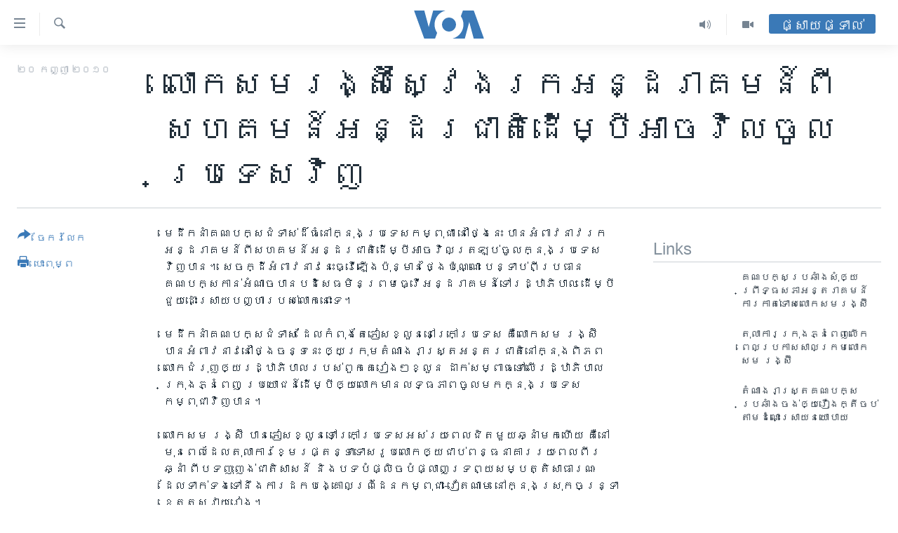

--- FILE ---
content_type: text/html; charset=utf-8
request_url: https://khmer.voanews.com/a/sam-rainsy-calls-for-international-pressure-to-end-exile-103298629/1142359.html
body_size: 11698
content:

<!DOCTYPE html>
<html lang="km" dir="ltr" class="no-js">
<head>
<link href="/Content/responsive/VOA/km-KH/VOA-km-KH.css?&amp;av=0.0.0.0&amp;cb=306" rel="stylesheet"/>
<script src="https://tags.voanews.com/voa-pangea/prod/utag.sync.js"></script> <script type='text/javascript' src='https://www.youtube.com/iframe_api' async></script>
<script type="text/javascript">
//a general 'js' detection, must be on top level in <head>, due to CSS performance
document.documentElement.className = "js";
var cacheBuster = "306";
var appBaseUrl = "/";
var imgEnhancerBreakpoints = [0, 144, 256, 408, 650, 1023, 1597];
var isLoggingEnabled = false;
var isPreviewPage = false;
var isLivePreviewPage = false;
if (!isPreviewPage) {
window.RFE = window.RFE || {};
window.RFE.cacheEnabledByParam = window.location.href.indexOf('nocache=1') === -1;
const url = new URL(window.location.href);
const params = new URLSearchParams(url.search);
// Remove the 'nocache' parameter
params.delete('nocache');
// Update the URL without the 'nocache' parameter
url.search = params.toString();
window.history.replaceState(null, '', url.toString());
} else {
window.addEventListener('load', function() {
const links = window.document.links;
for (let i = 0; i < links.length; i++) {
links[i].href = '#';
links[i].target = '_self';
}
})
}
var pwaEnabled = false;
var swCacheDisabled;
</script>
<meta charset="utf-8" />
<title>លោក​សម​រង្ស៊ី​ស្វែង​​រក​អន្ដរាគមន៍​ពី​សហគម​ន៍​អន្ដរជាតិ​ដើម្បី​អាច​វិល​​ចូល​​ប្រទេស​វិញ</title>
<meta name="description" content="ការ​អំពាវនាវ​នេះ​ធ្វើ​ឡើង​ក្រោយ​ពី​គណបក្ស​កាន់​អំណាច​បាន​បដិសេធ​មិន​ធ្វើ​អន្តរាគមន៍​ក្នុង​រឿង​នេះ។" />
<meta name="keywords" content="កម្ពុជា, នយោបាយ, ភ្នំពេញ" />
<meta name="viewport" content="width=device-width, initial-scale=1.0" />
<meta http-equiv="X-UA-Compatible" content="IE=edge" />
<meta name="robots" content="max-image-preview:large"><meta property="fb:pages" content="154829473799" />
<meta name="msvalidate.01" content="3286EE554B6F672A6F2E608C02343C0E" />
<meta name="google-site-verification" content="9N67UibWUmTgBbmaYWYsq5uN7iR6xbECfPAJOqOdq1I" />
<link href="https://khmer.voanews.com/a/sam-rainsy-calls-for-international-pressure-to-end-exile-103298629/1142359.html" rel="canonical" />
<meta name="apple-mobile-web-app-title" content="វីអូអេ" />
<meta name="apple-mobile-web-app-status-bar-style" content="black" />
<meta name="apple-itunes-app" content="app-id=632618796, app-argument=//1142359.ltr" />
<meta content="លោក​សម​រង្ស៊ី​ស្វែង​​រក​អន្ដរាគមន៍​ពី​សហគម​ន៍​អន្ដរជាតិ​ដើម្បី​អាច​វិល​​ចូល​​ប្រទេស​វិញ" property="og:title" />
<meta content="ការ​អំពាវនាវ​នេះ​ធ្វើ​ឡើង​ក្រោយ​ពី​គណបក្ស​កាន់​អំណាច​បាន​បដិសេធ​មិន​ធ្វើ​អន្តរាគមន៍​ក្នុង​រឿង​នេះ។" property="og:description" />
<meta content="article" property="og:type" />
<meta content="https://khmer.voanews.com/a/sam-rainsy-calls-for-international-pressure-to-end-exile-103298629/1142359.html" property="og:url" />
<meta content="វីអូអេ" property="og:site_name" />
<meta content="https://www.facebook.com/VOAKhmer" property="article:publisher" />
<meta content="https://khmer.voanews.com/Content/responsive/VOA/img/top_logo_news.png" property="og:image" />
<meta content="640" property="og:image:width" />
<meta content="640" property="og:image:height" />
<meta content="site logo" property="og:image:alt" />
<meta content="184356595034015" property="fb:app_id" />
<meta content="summary_large_image" name="twitter:card" />
<meta content="@voakhmer" name="twitter:site" />
<meta content="https://khmer.voanews.com/Content/responsive/VOA/img/top_logo_news.png" name="twitter:image" />
<meta content="លោក​សម​រង្ស៊ី​ស្វែង​​រក​អន្ដរាគមន៍​ពី​សហគម​ន៍​អន្ដរជាតិ​ដើម្បី​អាច​វិល​​ចូល​​ប្រទេស​វិញ" name="twitter:title" />
<meta content="ការ​អំពាវនាវ​នេះ​ធ្វើ​ឡើង​ក្រោយ​ពី​គណបក្ស​កាន់​អំណាច​បាន​បដិសេធ​មិន​ធ្វើ​អន្តរាគមន៍​ក្នុង​រឿង​នេះ។" name="twitter:description" />
<link rel="amphtml" href="https://khmer.voanews.com/amp/sam-rainsy-calls-for-international-pressure-to-end-exile-103298629/1142359.html" />
<script type="application/ld+json">{"articleSection":"","isAccessibleForFree":true,"headline":"លោក​សម​រង្ស៊ី​ស្វែង​​រក​អន្ដរាគមន៍​ពី​សហគម​ន៍​អន្ដរជាតិ​ដើម្បី​អាច​វិល​​ចូល​​ប្រទេស​វិញ","inLanguage":"km-KH","keywords":"កម្ពុជា, នយោបាយ, ភ្នំពេញ","author":{"@type":"Person","name":"វីអូអេ"},"datePublished":"2010-09-20 00:00:00Z","dateModified":"2010-09-20 00:00:00Z","publisher":{"logo":{"width":512,"height":220,"@type":"ImageObject","url":"https://khmer.voanews.com/Content/responsive/VOA/km-KH/img/logo.png"},"@type":"NewsMediaOrganization","url":"https://khmer.voanews.com","sameAs":["https://www.facebook.com/VOAKhmer","https://twitter.com/voakhmer","https://www.youtube.com/VOAKhmer","https://www.instagram.com/voakhmer/","https://t.me/voakhmer"],"name":"វីអូអេ - VOA Khmer","alternateName":""},"@context":"https://schema.org","@type":"NewsArticle","mainEntityOfPage":"https://khmer.voanews.com/a/sam-rainsy-calls-for-international-pressure-to-end-exile-103298629/1142359.html","url":"https://khmer.voanews.com/a/sam-rainsy-calls-for-international-pressure-to-end-exile-103298629/1142359.html","description":"ការ​អំពាវនាវ​នេះ​ធ្វើ​ឡើង​ក្រោយ​ពី​គណបក្ស​កាន់​អំណាច​បាន​បដិសេធ​មិន​ធ្វើ​អន្តរាគមន៍​ក្នុង​រឿង​នេះ។","image":{"width":1080,"height":608,"@type":"ImageObject","url":"https://gdb.voanews.com/38CEF907-F6F1-40A7-AC67-CDE6A3271344_w1080_h608.png"},"name":"លោក​សម​រង្ស៊ី​ស្វែង​​រក​អន្ដរាគមន៍​ពី​សហគម​ន៍​អន្ដរជាតិ​ដើម្បី​អាច​វិល​​ចូល​​ប្រទេស​វិញ"}</script>
<script src="/Scripts/responsive/infographics.b?v=dVbZ-Cza7s4UoO3BqYSZdbxQZVF4BOLP5EfYDs4kqEo1&amp;av=0.0.0.0&amp;cb=306"></script>
<script src="/Scripts/responsive/loader.b?v=Q26XNwrL6vJYKjqFQRDnx01Lk2pi1mRsuLEaVKMsvpA1&amp;av=0.0.0.0&amp;cb=306"></script>
<link rel="icon" type="image/svg+xml" href="/Content/responsive/VOA/img/webApp/favicon.svg" />
<link rel="alternate icon" href="/Content/responsive/VOA/img/webApp/favicon.ico" />
<link rel="apple-touch-icon" sizes="152x152" href="/Content/responsive/VOA/img/webApp/ico-152x152.png" />
<link rel="apple-touch-icon" sizes="144x144" href="/Content/responsive/VOA/img/webApp/ico-144x144.png" />
<link rel="apple-touch-icon" sizes="114x114" href="/Content/responsive/VOA/img/webApp/ico-114x114.png" />
<link rel="apple-touch-icon" sizes="72x72" href="/Content/responsive/VOA/img/webApp/ico-72x72.png" />
<link rel="apple-touch-icon-precomposed" href="/Content/responsive/VOA/img/webApp/ico-57x57.png" />
<link rel="icon" sizes="192x192" href="/Content/responsive/VOA/img/webApp/ico-192x192.png" />
<link rel="icon" sizes="128x128" href="/Content/responsive/VOA/img/webApp/ico-128x128.png" />
<meta name="msapplication-TileColor" content="#ffffff" />
<meta name="msapplication-TileImage" content="/Content/responsive/VOA/img/webApp/ico-144x144.png" />
<link rel="alternate" type="application/rss+xml" title="VOA - Top Stories [RSS]" href="/api/" />
<link rel="sitemap" type="application/rss+xml" href="/sitemap.xml" />
</head>
<body class=" nav-no-loaded cc_theme pg-article print-lay-article js-category-to-nav nojs-images ">
<script type="text/javascript" >
var analyticsData = {url:"https://khmer.voanews.com/a/sam-rainsy-calls-for-international-pressure-to-end-exile-103298629/1142359.html",property_id:"467",article_uid:"1142359",page_title:"លោក​សម​រង្ស៊ី​ស្វែង​​រក​អន្ដរាគមន៍​ពី​សហគម​ន៍​អន្ដរជាតិ​ដើម្បី​អាច​វិល​​ចូល​​ប្រទេស​វិញ",page_type:"article",content_type:"article",subcontent_type:"article",last_modified:"2010-09-20 00:00:00Z",pub_datetime:"2010-09-20 00:00:00Z",pub_year:"2010",pub_month:"09",pub_day:"20",pub_hour:"00",pub_weekday:"Monday",section:"article",english_section:"",byline:"",categories:"cambodia,politics",tags:"ភ្នំពេញ",domain:"khmer.voanews.com",language:"Khmer",language_service:"VOA Khmer",platform:"web",copied:"no",copied_article:"",copied_title:"",runs_js:"Yes",cms_release:"8.44.0.0.306",enviro_type:"prod",slug:"sam-rainsy-calls-for-international-pressure-to-end-exile-103298629",entity:"VOA",short_language_service:"KHM",platform_short:"W",page_name:"លោក​សម​រង្ស៊ី​ស្វែង​​រក​អន្ដរាគមន៍​ពី​សហគម​ន៍​អន្ដរជាតិ​ដើម្បី​អាច​វិល​​ចូល​​ប្រទេស​វិញ"};
</script>
<noscript><iframe src="https://www.googletagmanager.com/ns.html?id=GTM-N8MP7P" height="0" width="0" style="display:none;visibility:hidden"></iframe></noscript><script type="text/javascript" data-cookiecategory="analytics">
var gtmEventObject = Object.assign({}, analyticsData, {event: 'page_meta_ready'});window.dataLayer = window.dataLayer || [];window.dataLayer.push(gtmEventObject);
if (top.location === self.location) { //if not inside of an IFrame
var renderGtm = "true";
if (renderGtm === "true") {
(function(w,d,s,l,i){w[l]=w[l]||[];w[l].push({'gtm.start':new Date().getTime(),event:'gtm.js'});var f=d.getElementsByTagName(s)[0],j=d.createElement(s),dl=l!='dataLayer'?'&l='+l:'';j.async=true;j.src='//www.googletagmanager.com/gtm.js?id='+i+dl;f.parentNode.insertBefore(j,f);})(window,document,'script','dataLayer','GTM-N8MP7P');
}
}
</script>
<!--Analytics tag js version start-->
<script type="text/javascript" data-cookiecategory="analytics">
var utag_data = Object.assign({}, analyticsData, {});
if(typeof(TealiumTagFrom)==='function' && typeof(TealiumTagSearchKeyword)==='function') {
var utag_from=TealiumTagFrom();var utag_searchKeyword=TealiumTagSearchKeyword();
if(utag_searchKeyword!=null && utag_searchKeyword!=='' && utag_data["search_keyword"]==null) utag_data["search_keyword"]=utag_searchKeyword;if(utag_from!=null && utag_from!=='') utag_data["from"]=TealiumTagFrom();}
if(window.top!== window.self&&utag_data.page_type==="snippet"){utag_data.page_type = 'iframe';}
try{if(window.top!==window.self&&window.self.location.hostname===window.top.location.hostname){utag_data.platform = 'self-embed';utag_data.platform_short = 'se';}}catch(e){if(window.top!==window.self&&window.self.location.search.includes("platformType=self-embed")){utag_data.platform = 'cross-promo';utag_data.platform_short = 'cp';}}
(function(a,b,c,d){ a="https://tags.voanews.com/voa-pangea/prod/utag.js"; b=document;c="script";d=b.createElement(c);d.src=a;d.type="text/java"+c;d.async=true; a=b.getElementsByTagName(c)[0];a.parentNode.insertBefore(d,a); })();
</script>
<!--Analytics tag js version end-->
<!-- Analytics tag management NoScript -->
<noscript>
<img style="position: absolute; border: none;" src="https://ssc.voanews.com/b/ss/bbgprod,bbgentityvoa/1/G.4--NS/49515697?pageName=voa%3akhm%3aw%3aarticle%3a%e1%9e%9b%e1%9f%84%e1%9e%80%e2%80%8b%e1%9e%9f%e1%9e%98%e2%80%8b%e1%9e%9a%e1%9e%84%e1%9f%92%e1%9e%9f%e1%9f%8a%e1%9e%b8%e2%80%8b%e1%9e%9f%e1%9f%92%e1%9e%9c%e1%9f%82%e1%9e%84%e2%80%8b%e2%80%8b%e1%9e%9a%e1%9e%80%e2%80%8b%e1%9e%a2%e1%9e%93%e1%9f%92%e1%9e%8a%e1%9e%9a%e1%9e%b6%e1%9e%82%e1%9e%98%e1%9e%93%e1%9f%8d%e2%80%8b%e1%9e%96%e1%9e%b8%e2%80%8b%e1%9e%9f%e1%9e%a0%e1%9e%82%e1%9e%98%e2%80%8b%e1%9e%93%e1%9f%8d%e2%80%8b%e1%9e%a2%e1%9e%93%e1%9f%92%e1%9e%8a%e1%9e%9a%e1%9e%87%e1%9e%b6%e1%9e%8f%e1%9e%b7%e2%80%8b%e1%9e%8a%e1%9e%be%e1%9e%98%e1%9f%92%e1%9e%94%e1%9e%b8%e2%80%8b%e1%9e%a2%e1%9e%b6%e1%9e%85%e2%80%8b%e1%9e%9c%e1%9e%b7%e1%9e%9b%e2%80%8b%e2%80%8b%e1%9e%85%e1%9e%bc%e1%9e%9b%e2%80%8b%e2%80%8b%e1%9e%94%e1%9f%92%e1%9e%9a%e1%9e%91%e1%9f%81%e1%9e%9f%e2%80%8b%e1%9e%9c%e1%9e%b7%e1%9e%89&amp;c6=%e1%9e%9b%e1%9f%84%e1%9e%80%e2%80%8b%e1%9e%9f%e1%9e%98%e2%80%8b%e1%9e%9a%e1%9e%84%e1%9f%92%e1%9e%9f%e1%9f%8a%e1%9e%b8%e2%80%8b%e1%9e%9f%e1%9f%92%e1%9e%9c%e1%9f%82%e1%9e%84%e2%80%8b%e2%80%8b%e1%9e%9a%e1%9e%80%e2%80%8b%e1%9e%a2%e1%9e%93%e1%9f%92%e1%9e%8a%e1%9e%9a%e1%9e%b6%e1%9e%82%e1%9e%98%e1%9e%93%e1%9f%8d%e2%80%8b%e1%9e%96%e1%9e%b8%e2%80%8b%e1%9e%9f%e1%9e%a0%e1%9e%82%e1%9e%98%e2%80%8b%e1%9e%93%e1%9f%8d%e2%80%8b%e1%9e%a2%e1%9e%93%e1%9f%92%e1%9e%8a%e1%9e%9a%e1%9e%87%e1%9e%b6%e1%9e%8f%e1%9e%b7%e2%80%8b%e1%9e%8a%e1%9e%be%e1%9e%98%e1%9f%92%e1%9e%94%e1%9e%b8%e2%80%8b%e1%9e%a2%e1%9e%b6%e1%9e%85%e2%80%8b%e1%9e%9c%e1%9e%b7%e1%9e%9b%e2%80%8b%e2%80%8b%e1%9e%85%e1%9e%bc%e1%9e%9b%e2%80%8b%e2%80%8b%e1%9e%94%e1%9f%92%e1%9e%9a%e1%9e%91%e1%9f%81%e1%9e%9f%e2%80%8b%e1%9e%9c%e1%9e%b7%e1%9e%89&amp;v36=8.44.0.0.306&amp;v6=D=c6&amp;g=https%3a%2f%2fkhmer.voanews.com%2fa%2fsam-rainsy-calls-for-international-pressure-to-end-exile-103298629%2f1142359.html&amp;c1=D=g&amp;v1=D=g&amp;events=event1,event52&amp;c16=voa%20khmer&amp;v16=D=c16&amp;ch=article&amp;c15=khmer&amp;v15=D=c15&amp;c4=article&amp;v4=D=c4&amp;c14=1142359&amp;v14=D=c14&amp;v20=no&amp;c17=web&amp;v17=D=c17&amp;mcorgid=518abc7455e462b97f000101%40adobeorg&amp;server=khmer.voanews.com&amp;pageType=D=c4&amp;ns=bbg&amp;v29=D=server&amp;v25=voa&amp;v30=467&amp;v105=D=User-Agent " alt="analytics" width="1" height="1" /></noscript>
<!-- End of Analytics tag management NoScript -->
<!--*** Accessibility links - For ScreenReaders only ***-->
<section>
<div class="sr-only">
<h2>ភ្ជាប់​ទៅ​គេហទំព័រ​ទាក់ទង</h2>
<ul>
<li><a href="#content" data-disable-smooth-scroll="1">រំលង​និង​ចូល​ទៅ​​ទំព័រ​ព័ត៌មាន​​តែ​ម្តង</a></li>
<li><a href="#navigation" data-disable-smooth-scroll="1">រំលង​និង​ចូល​ទៅ​ទំព័រ​រចនាសម្ព័ន្ធ​</a></li>
<li><a href="#txtHeaderSearch" data-disable-smooth-scroll="1">រំលង​និង​ចូល​ទៅ​កាន់​ទំព័រ​ស្វែង​រក</a></li>
</ul>
</div>
</section>
<div dir="ltr">
<div id="page">
<aside>
<div class="c-lightbox overlay-modal">
<div class="c-lightbox__intro">
<h2 class="c-lightbox__intro-title"></h2>
<button class="btn btn--rounded c-lightbox__btn c-lightbox__intro-next" title="បន្ទាប់">
<span class="ico ico--rounded ico-chevron-forward"></span>
<span class="sr-only">បន្ទាប់</span>
</button>
</div>
<div class="c-lightbox__nav">
<button class="btn btn--rounded c-lightbox__btn c-lightbox__btn--close" title="បិទ">
<span class="ico ico--rounded ico-close"></span>
<span class="sr-only">បិទ</span>
</button>
<button class="btn btn--rounded c-lightbox__btn c-lightbox__btn--prev" title="មុន">
<span class="ico ico--rounded ico-chevron-backward"></span>
<span class="sr-only">មុន</span>
</button>
<button class="btn btn--rounded c-lightbox__btn c-lightbox__btn--next" title="បន្ទាប់">
<span class="ico ico--rounded ico-chevron-forward"></span>
<span class="sr-only">បន្ទាប់</span>
</button>
</div>
<div class="c-lightbox__content-wrap">
<figure class="c-lightbox__content">
<span class="c-spinner c-spinner--lightbox">
<img src="/Content/responsive/img/player-spinner.png"
alt="សូម​រង់ចាំ"
title="សូម​រង់ចាំ" />
</span>
<div class="c-lightbox__img">
<div class="thumb">
<img src="" alt="" />
</div>
</div>
<figcaption>
<div class="c-lightbox__info c-lightbox__info--foot">
<span class="c-lightbox__counter"></span>
<span class="caption c-lightbox__caption"></span>
</div>
</figcaption>
</figure>
</div>
<div class="hidden">
<div class="content-advisory__box content-advisory__box--lightbox">
<span class="content-advisory__box-text">This image contains sensitive content which some people may find offensive or disturbing.</span>
<button class="btn btn--transparent content-advisory__box-btn m-t-md" value="text" type="button">
<span class="btn__text">
Click to reveal
</span>
</button>
</div>
</div>
</div>
<div class="print-dialogue">
<div class="container">
<h3 class="print-dialogue__title section-head">ជម្រើស​ក្នុង​ការ​បោះពុម្ព</h3>
<div class="print-dialogue__opts">
<ul class="print-dialogue__opt-group">
<li class="form__group form__group--checkbox">
<input class="form__check " id="checkboxImages" name="checkboxImages" type="checkbox" checked="checked" />
<label for="checkboxImages" class="form__label m-t-md">រូបថត</label>
</li>
<li class="form__group form__group--checkbox">
<input class="form__check " id="checkboxMultimedia" name="checkboxMultimedia" type="checkbox" checked="checked" />
<label for="checkboxMultimedia" class="form__label m-t-md">ពហុព័ត៌មាន</label>
</li>
</ul>
<ul class="print-dialogue__opt-group">
<li class="form__group form__group--checkbox">
<input class="form__check " id="checkboxEmbedded" name="checkboxEmbedded" type="checkbox" checked="checked" />
<label for="checkboxEmbedded" class="form__label m-t-md">ខ្លឹមសារ​ព័ត៌មាន​ដែល​ភ្ជាប់​ពី​ទំព័រ​ផ្សេង</label>
</li>
<li class="hidden">
<input class="form__check " id="checkboxComments" name="checkboxComments" type="checkbox" />
<label for="checkboxComments" class="form__label m-t-md">មតិ</label>
</li>
</ul>
</div>
<div class="print-dialogue__buttons">
<button class="btn btn--secondary close-button" type="button" title="បោះបង់">
<span class="btn__text ">បោះបង់</span>
</button>
<button class="btn btn-cust-print m-l-sm" type="button" title="បោះពុម្ព">
<span class="btn__text ">បោះពុម្ព</span>
</button>
</div>
</div>
</div>
<div class="ctc-message pos-fix">
<div class="ctc-message__inner">Link has been copied to clipboard</div>
</div>
</aside>
<div class="hdr-20 hdr-20--big">
<div class="hdr-20__inner">
<div class="hdr-20__max pos-rel">
<div class="hdr-20__side hdr-20__side--primary d-flex">
<label data-for="main-menu-ctrl" data-switcher-trigger="true" data-switch-target="main-menu-ctrl" class="burger hdr-trigger pos-rel trans-trigger" data-trans-evt="click" data-trans-id="menu">
<span class="ico ico-close hdr-trigger__ico hdr-trigger__ico--close burger__ico burger__ico--close"></span>
<span class="ico ico-menu hdr-trigger__ico hdr-trigger__ico--open burger__ico burger__ico--open"></span>
</label>
<div class="menu-pnl pos-fix trans-target" data-switch-target="main-menu-ctrl" data-trans-id="menu">
<div class="menu-pnl__inner">
<nav class="main-nav menu-pnl__item menu-pnl__item--first">
<ul class="main-nav__list accordeon" data-analytics-tales="false" data-promo-name="link" data-location-name="nav,secnav">
<li class="main-nav__item">
<a class="main-nav__item-name main-nav__item-name--link" href="/p/6039.html" title="កម្ពុជា" data-item-name="cambodia-news" >កម្ពុជា</a>
</li>
<li class="main-nav__item">
<a class="main-nav__item-name main-nav__item-name--link" href="https://khmer.voanews.com/p/7317.html" title="អន្តរជាតិ" target="_blank" rel="noopener">អន្តរជាតិ</a>
</li>
<li class="main-nav__item">
<a class="main-nav__item-name main-nav__item-name--link" href="/z/2290" title="អាមេរិក" data-item-name="united-states" >អាមេរិក</a>
</li>
<li class="main-nav__item">
<a class="main-nav__item-name main-nav__item-name--link" href="/z/7448" title="ចិន" data-item-name="China-news" >ចិន</a>
</li>
<li class="main-nav__item">
<a class="main-nav__item-name main-nav__item-name--link" href="/hellovoa" title="ហេឡូវីអូអេ" data-item-name="hello-voa-show" >ហេឡូវីអូអេ</a>
</li>
<li class="main-nav__item">
<a class="main-nav__item-name main-nav__item-name--link" href="/creativecambodia" title="កម្ពុជាច្នៃប្រតិដ្ឋ" data-item-name="creativecambodia" >កម្ពុជាច្នៃប្រតិដ្ឋ</a>
</li>
<li class="main-nav__item">
<a class="main-nav__item-name main-nav__item-name--link" href="/newsevents" title="ព្រឹត្តិការណ៍ព័ត៌មាន" data-item-name="news-events" >ព្រឹត្តិការណ៍ព័ត៌មាន</a>
</li>
<li class="main-nav__item">
<a class="main-nav__item-name main-nav__item-name--link" href="https://khmer.voanews.com/programs/tv" title="ទូរទស្សន៍ / វីដេអូ​" >ទូរទស្សន៍ / វីដេអូ​</a>
</li>
<li class="main-nav__item">
<a class="main-nav__item-name main-nav__item-name--link" href="http://khmer.voanews.com/programindex.html" title="វិទ្យុ / ផតខាសថ៍" >វិទ្យុ / ផតខាសថ៍</a>
</li>
<li class="main-nav__item">
<a class="main-nav__item-name main-nav__item-name--link" href="/allprograms" title="កម្មវិធីទាំងអស់" data-item-name="allprograms" >កម្មវិធីទាំងអស់</a>
</li>
</ul>
</nav>
<div class="menu-pnl__item">
<a href="https://www.voacambodia.com/" class="menu-pnl__item-link" alt="Khmer English">Khmer English</a>
</div>
<div class="menu-pnl__item menu-pnl__item--social">
<h5 class="menu-pnl__sub-head">បណ្តាញ​សង្គម</h5>
<a href="https://www.facebook.com/VOAKhmer" title="តាមដាន​​តាម​ Facebook" data-analytics-text="follow_on_facebook" class="btn btn--rounded btn--social-inverted menu-pnl__btn js-social-btn btn-facebook" target="_blank" rel="noopener">
<span class="ico ico-facebook-alt ico--rounded"></span>
</a>
<a href="https://twitter.com/voakhmer" title="តាមដាន​​តាម​ Twitter" data-analytics-text="follow_on_twitter" class="btn btn--rounded btn--social-inverted menu-pnl__btn js-social-btn btn-twitter" target="_blank" rel="noopener">
<span class="ico ico-twitter ico--rounded"></span>
</a>
<a href="https://www.youtube.com/VOAKhmer" title="តាមដាន​​តាម​ YouTube" data-analytics-text="follow_on_youtube" class="btn btn--rounded btn--social-inverted menu-pnl__btn js-social-btn btn-youtube" target="_blank" rel="noopener">
<span class="ico ico-youtube ico--rounded"></span>
</a>
<a href="https://www.instagram.com/voakhmer/" title="Follow us on Instagram" data-analytics-text="follow_on_instagram" class="btn btn--rounded btn--social-inverted menu-pnl__btn js-social-btn btn-instagram" target="_blank" rel="noopener">
<span class="ico ico-instagram ico--rounded"></span>
</a>
</div>
<div class="menu-pnl__item">
<a href="/navigation/allsites" class="menu-pnl__item-link">
<span class="ico ico-languages "></span>
ភាសា
</a>
</div>
</div>
</div>
<label data-for="top-search-ctrl" data-switcher-trigger="true" data-switch-target="top-search-ctrl" class="top-srch-trigger hdr-trigger">
<span class="ico ico-close hdr-trigger__ico hdr-trigger__ico--close top-srch-trigger__ico top-srch-trigger__ico--close"></span>
<span class="ico ico-search hdr-trigger__ico hdr-trigger__ico--open top-srch-trigger__ico top-srch-trigger__ico--open"></span>
</label>
<div class="srch-top srch-top--in-header" data-switch-target="top-search-ctrl">
<div class="container">
<form action="/s" class="srch-top__form srch-top__form--in-header" id="form-topSearchHeader" method="get" role="search"><label for="txtHeaderSearch" class="sr-only">ស្វែង​រក</label>
<input type="text" id="txtHeaderSearch" name="k" placeholder="ស្វែង​រក​ពាក្យ..." accesskey="s" value="" class="srch-top__input analyticstag-event" onkeydown="if (event.keyCode === 13) { FireAnalyticsTagEventOnSearch('search', $dom.get('#txtHeaderSearch')[0].value) }" />
<button title="ស្វែង​រក" type="submit" class="btn btn--top-srch analyticstag-event" onclick="FireAnalyticsTagEventOnSearch('search', $dom.get('#txtHeaderSearch')[0].value) ">
<span class="ico ico-search"></span>
</button></form>
</div>
</div>
<a href="/" class="main-logo-link">
<img src="/Content/responsive/VOA/km-KH/img/logo-compact.svg" class="main-logo main-logo--comp" alt="site logo">
<img src="/Content/responsive/VOA/km-KH/img/logo.svg" class="main-logo main-logo--big" alt="site logo">
</a>
</div>
<div class="hdr-20__side hdr-20__side--secondary d-flex">
<a href="/p/6001.html" title="Video" class="hdr-20__secondary-item" data-item-name="video">
<span class="ico ico-video hdr-20__secondary-icon"></span>
</a>
<a href="/programs/radio" title="Audio" class="hdr-20__secondary-item" data-item-name="audio">
<span class="ico ico-audio hdr-20__secondary-icon"></span>
</a>
<a href="/s" title="ស្វែង​រក" class="hdr-20__secondary-item hdr-20__secondary-item--search" data-item-name="search">
<span class="ico ico-search hdr-20__secondary-icon hdr-20__secondary-icon--search"></span>
</a>
<div class="hdr-20__secondary-item live-b-drop">
<div class="live-b-drop__off">
<a href="/live/" class="live-b-drop__link" title="ផ្សាយផ្ទាល់" data-item-name="live">
<span class="badge badge--live-btn badge--live-btn-off">
ផ្សាយផ្ទាល់
</span>
</a>
</div>
<div class="live-b-drop__on hidden">
<label data-for="live-ctrl" data-switcher-trigger="true" data-switch-target="live-ctrl" class="live-b-drop__label pos-rel">
<span class="badge badge--live badge--live-btn">
ផ្សាយផ្ទាល់
</span>
<span class="ico ico-close live-b-drop__label-ico live-b-drop__label-ico--close"></span>
</label>
<div class="live-b-drop__panel" id="targetLivePanelDiv" data-switch-target="live-ctrl"></div>
</div>
</div>
<div class="srch-bottom">
<form action="/s" class="srch-bottom__form d-flex" id="form-bottomSearch" method="get" role="search"><label for="txtSearch" class="sr-only">ស្វែង​រក</label>
<input type="search" id="txtSearch" name="k" placeholder="ស្វែង​រក​ពាក្យ..." accesskey="s" value="" class="srch-bottom__input analyticstag-event" onkeydown="if (event.keyCode === 13) { FireAnalyticsTagEventOnSearch('search', $dom.get('#txtSearch')[0].value) }" />
<button title="ស្វែង​រក" type="submit" class="btn btn--bottom-srch analyticstag-event" onclick="FireAnalyticsTagEventOnSearch('search', $dom.get('#txtSearch')[0].value) ">
<span class="ico ico-search"></span>
</button></form>
</div>
</div>
<img src="/Content/responsive/VOA/km-KH/img/logo-print.gif" class="logo-print" alt="site logo">
<img src="/Content/responsive/VOA/km-KH/img/logo-print_color.png" class="logo-print logo-print--color" alt="site logo">
</div>
</div>
</div>
<script>
if (document.body.className.indexOf('pg-home') > -1) {
var nav2In = document.querySelector('.hdr-20__inner');
var nav2Sec = document.querySelector('.hdr-20__side--secondary');
var secStyle = window.getComputedStyle(nav2Sec);
if (nav2In && window.pageYOffset < 150 && secStyle['position'] !== 'fixed') {
nav2In.classList.add('hdr-20__inner--big')
}
}
</script>
<div class="c-hlights c-hlights--breaking c-hlights--no-item" data-hlight-display="mobile,desktop">
<div class="c-hlights__wrap container p-0">
<div class="c-hlights__nav">
<a role="button" href="#" title="មុន">
<span class="ico ico-chevron-backward m-0"></span>
<span class="sr-only">មុន</span>
</a>
<a role="button" href="#" title="បន្ទាប់">
<span class="ico ico-chevron-forward m-0"></span>
<span class="sr-only">បន្ទាប់</span>
</a>
</div>
<span class="c-hlights__label">
<span class="">ព័ត៌មាន​​ថ្មី</span>
<span class="switcher-trigger">
<label data-for="more-less-1" data-switcher-trigger="true" class="switcher-trigger__label switcher-trigger__label--more p-b-0" title="ផ្សេង​ទៀត">
<span class="ico ico-chevron-down"></span>
</label>
<label data-for="more-less-1" data-switcher-trigger="true" class="switcher-trigger__label switcher-trigger__label--less p-b-0" title="បិទ">
<span class="ico ico-chevron-up"></span>
</label>
</span>
</span>
<ul class="c-hlights__items switcher-target" data-switch-target="more-less-1">
</ul>
</div>
</div> <div id="content">
<main class="container">
<div class="hdr-container">
<div class="row">
<div class="col-category col-xs-12 col-md-2 pull-left"></div><div class="col-title col-xs-12 col-md-10 pull-right"> <h1 class="title pg-title">
លោក​សម​រង្ស៊ី​ស្វែង​​រក​អន្ដរាគមន៍​ពី​សហគម​ន៍​អន្ដរជាតិ​ដើម្បី​អាច​វិល​​ចូល​​ប្រទេស​វិញ
</h1>
</div><div class="col-publishing-details col-xs-12 col-sm-12 col-md-2 pull-left"> <div class="publishing-details ">
<div class="published">
<span class="date" >
<time pubdate="pubdate" datetime="2010-09-20T07:00:00+07:00">
២០ កញ្ញា ២០១០
</time>
</span>
</div>
</div>
</div><div class="col-lg-12 separator"> <div class="separator">
<hr class="title-line" />
</div>
</div>
</div>
</div>
<div class="body-container">
<div class="row">
<div class="col-xs-12 col-md-2 pull-left article-share">
<div class="share--box">
<div class="sticky-share-container" style="display:none">
<div class="container">
<a href="https://khmer.voanews.com" id="logo-sticky-share">&nbsp;</a>
<div class="pg-title pg-title--sticky-share">
លោក​សម​រង្ស៊ី​ស្វែង​​រក​អន្ដរាគមន៍​ពី​សហគម​ន៍​អន្ដរជាតិ​ដើម្បី​អាច​វិល​​ចូល​​ប្រទេស​វិញ
</div>
<div class="sticked-nav-actions">
<!--This part is for sticky navigation display-->
<p class="buttons link-content-sharing p-0 ">
<button class="btn btn--link btn-content-sharing p-t-0 " id="btnContentSharing" value="text" role="Button" type="" title="ជ្រើសរើស​​មធ្យោបាយ​ចែក​រំលែក​ផ្សេង​ទៀត">
<span class="ico ico-share ico--l"></span>
<span class="btn__text ">
ចែករំលែក
</span>
</button>
</p>
<aside class="content-sharing js-content-sharing js-content-sharing--apply-sticky content-sharing--sticky"
role="complementary"
data-share-url="https://khmer.voanews.com/a/sam-rainsy-calls-for-international-pressure-to-end-exile-103298629/1142359.html" data-share-title="លោក​សម​រង្ស៊ី​ស្វែង​​រក​អន្ដរាគមន៍​ពី​សហគម​ន៍​អន្ដរជាតិ​ដើម្បី​អាច​វិល​​ចូល​​ប្រទេស​វិញ" data-share-text="">
<div class="content-sharing__popover">
<h6 class="content-sharing__title">ចែករំលែក</h6>
<button href="#close" id="btnCloseSharing" class="btn btn--text-like content-sharing__close-btn">
<span class="ico ico-close ico--l"></span>
</button>
<ul class="content-sharing__list">
<li class="content-sharing__item">
<div class="ctc ">
<input type="text" class="ctc__input" readonly="readonly">
<a href="" js-href="https://khmer.voanews.com/a/sam-rainsy-calls-for-international-pressure-to-end-exile-103298629/1142359.html" class="content-sharing__link ctc__button">
<span class="ico ico-copy-link ico--rounded ico--s"></span>
<span class="content-sharing__link-text">Copy link</span>
</a>
</div>
</li>
<li class="content-sharing__item">
<a href="https://facebook.com/sharer.php?u=https%3a%2f%2fkhmer.voanews.com%2fa%2fsam-rainsy-calls-for-international-pressure-to-end-exile-103298629%2f1142359.html"
data-analytics-text="share_on_facebook"
title="Facebook" target="_blank"
class="content-sharing__link js-social-btn">
<span class="ico ico-facebook ico--rounded ico--s"></span>
<span class="content-sharing__link-text">Facebook</span>
</a>
</li>
<li class="content-sharing__item">
<a href="https://twitter.com/share?url=https%3a%2f%2fkhmer.voanews.com%2fa%2fsam-rainsy-calls-for-international-pressure-to-end-exile-103298629%2f1142359.html&amp;text=%e1%9e%9b%e1%9f%84%e1%9e%80%e2%80%8b%e1%9e%9f%e1%9e%98%e2%80%8b%e1%9e%9a%e1%9e%84%e1%9f%92%e1%9e%9f%e1%9f%8a%e1%9e%b8%e2%80%8b%e1%9e%9f%e1%9f%92%e1%9e%9c%e1%9f%82%e1%9e%84%e2%80%8b%e2%80%8b%e1%9e%9a%e1%9e%80%e2%80%8b%e1%9e%a2%e1%9e%93%e1%9f%92%e1%9e%8a%e1%9e%9a%e1%9e%b6%e1%9e%82%e1%9e%98%e1%9e%93%e1%9f%8d%e2%80%8b%e1%9e%96%e1%9e%b8%e2%80%8b%e1%9e%9f%e1%9e%a0%e1%9e%82%e1%9e%98%e2%80%8b%e1%9e%93%e1%9f%8d%e2%80%8b%e1%9e%a2%e1%9e%93%e1%9f%92%e1%9e%8a%e1%9e%9a%e1%9e%87%e1%9e%b6%e1%9e%8f%e1%9e%b7%e2%80%8b%e1%9e%8a%e1%9e%be%e1%9e%98%e1%9f%92%e1%9e%94%e1%9e%b8%e2%80%8b%e1%9e%a2%e1%9e%b6%e1%9e%85%e2%80%8b%e1%9e%9c%e1%9e%b7%e1%9e%9b%e2%80%8b%e2%80%8b%e1%9e%85%e1%9e%bc%e1%9e%9b%e2%80%8b%e2%80%8b%e1%9e%94%e1%9f%92%e1%9e%9a%e1%9e%91%e1%9f%81%e1%9e%9f%e2%80%8b%e1%9e%9c%e1%9e%b7%e1%9e%89"
data-analytics-text="share_on_twitter"
title="Twitter" target="_blank"
class="content-sharing__link js-social-btn">
<span class="ico ico-twitter ico--rounded ico--s"></span>
<span class="content-sharing__link-text">Twitter</span>
</a>
</li>
<li class="content-sharing__item visible-xs-inline-block visible-sm-inline-block">
<a href="whatsapp://send?text=https%3a%2f%2fkhmer.voanews.com%2fa%2fsam-rainsy-calls-for-international-pressure-to-end-exile-103298629%2f1142359.html"
data-analytics-text="share_on_whatsapp"
title="WhatsApp" target="_blank"
class="content-sharing__link js-social-btn">
<span class="ico ico-whatsapp ico--rounded ico--s"></span>
<span class="content-sharing__link-text">WhatsApp</span>
</a>
</li>
<li class="content-sharing__item visible-md-inline-block visible-lg-inline-block">
<a href="https://web.whatsapp.com/send?text=https%3a%2f%2fkhmer.voanews.com%2fa%2fsam-rainsy-calls-for-international-pressure-to-end-exile-103298629%2f1142359.html"
data-analytics-text="share_on_whatsapp_desktop"
title="WhatsApp" target="_blank"
class="content-sharing__link js-social-btn">
<span class="ico ico-whatsapp ico--rounded ico--s"></span>
<span class="content-sharing__link-text">WhatsApp</span>
</a>
</li>
<li class="content-sharing__item visible-xs-inline-block visible-sm-inline-block">
<a href="https://line.me/R/msg/text/?https%3a%2f%2fkhmer.voanews.com%2fa%2fsam-rainsy-calls-for-international-pressure-to-end-exile-103298629%2f1142359.html"
data-analytics-text="share_on_line"
title="Line" target="_blank"
class="content-sharing__link js-social-btn">
<span class="ico ico-line ico--rounded ico--s"></span>
<span class="content-sharing__link-text">Line</span>
</a>
</li>
<li class="content-sharing__item visible-md-inline-block visible-lg-inline-block">
<a href="https://timeline.line.me/social-plugin/share?url=https%3a%2f%2fkhmer.voanews.com%2fa%2fsam-rainsy-calls-for-international-pressure-to-end-exile-103298629%2f1142359.html"
data-analytics-text="share_on_line_desktop"
title="Line" target="_blank"
class="content-sharing__link js-social-btn">
<span class="ico ico-line ico--rounded ico--s"></span>
<span class="content-sharing__link-text">Line</span>
</a>
</li>
<li class="content-sharing__item">
<a href="mailto:?body=https%3a%2f%2fkhmer.voanews.com%2fa%2fsam-rainsy-calls-for-international-pressure-to-end-exile-103298629%2f1142359.html&amp;subject=លោក​សម​រង្ស៊ី​ស្វែង​​រក​អន្ដរាគមន៍​ពី​សហគម​ន៍​អន្ដរជាតិ​ដើម្បី​អាច​វិល​​ចូល​​ប្រទេស​វិញ"
title="Email"
class="content-sharing__link ">
<span class="ico ico-email ico--rounded ico--s"></span>
<span class="content-sharing__link-text">Email</span>
</a>
</li>
</ul>
</div>
</aside>
</div>
</div>
</div>
<div class="links">
<p class="buttons link-content-sharing p-0 ">
<button class="btn btn--link btn-content-sharing p-t-0 " id="btnContentSharing" value="text" role="Button" type="" title="ជ្រើសរើស​​មធ្យោបាយ​ចែក​រំលែក​ផ្សេង​ទៀត">
<span class="ico ico-share ico--l"></span>
<span class="btn__text ">
ចែករំលែក
</span>
</button>
</p>
<aside class="content-sharing js-content-sharing " role="complementary"
data-share-url="https://khmer.voanews.com/a/sam-rainsy-calls-for-international-pressure-to-end-exile-103298629/1142359.html" data-share-title="លោក​សម​រង្ស៊ី​ស្វែង​​រក​អន្ដរាគមន៍​ពី​សហគម​ន៍​អន្ដរជាតិ​ដើម្បី​អាច​វិល​​ចូល​​ប្រទេស​វិញ" data-share-text="">
<div class="content-sharing__popover">
<h6 class="content-sharing__title">ចែករំលែក</h6>
<button href="#close" id="btnCloseSharing" class="btn btn--text-like content-sharing__close-btn">
<span class="ico ico-close ico--l"></span>
</button>
<ul class="content-sharing__list">
<li class="content-sharing__item">
<div class="ctc ">
<input type="text" class="ctc__input" readonly="readonly">
<a href="" js-href="https://khmer.voanews.com/a/sam-rainsy-calls-for-international-pressure-to-end-exile-103298629/1142359.html" class="content-sharing__link ctc__button">
<span class="ico ico-copy-link ico--rounded ico--l"></span>
<span class="content-sharing__link-text">Copy link</span>
</a>
</div>
</li>
<li class="content-sharing__item">
<a href="https://facebook.com/sharer.php?u=https%3a%2f%2fkhmer.voanews.com%2fa%2fsam-rainsy-calls-for-international-pressure-to-end-exile-103298629%2f1142359.html"
data-analytics-text="share_on_facebook"
title="Facebook" target="_blank"
class="content-sharing__link js-social-btn">
<span class="ico ico-facebook ico--rounded ico--l"></span>
<span class="content-sharing__link-text">Facebook</span>
</a>
</li>
<li class="content-sharing__item">
<a href="https://twitter.com/share?url=https%3a%2f%2fkhmer.voanews.com%2fa%2fsam-rainsy-calls-for-international-pressure-to-end-exile-103298629%2f1142359.html&amp;text=%e1%9e%9b%e1%9f%84%e1%9e%80%e2%80%8b%e1%9e%9f%e1%9e%98%e2%80%8b%e1%9e%9a%e1%9e%84%e1%9f%92%e1%9e%9f%e1%9f%8a%e1%9e%b8%e2%80%8b%e1%9e%9f%e1%9f%92%e1%9e%9c%e1%9f%82%e1%9e%84%e2%80%8b%e2%80%8b%e1%9e%9a%e1%9e%80%e2%80%8b%e1%9e%a2%e1%9e%93%e1%9f%92%e1%9e%8a%e1%9e%9a%e1%9e%b6%e1%9e%82%e1%9e%98%e1%9e%93%e1%9f%8d%e2%80%8b%e1%9e%96%e1%9e%b8%e2%80%8b%e1%9e%9f%e1%9e%a0%e1%9e%82%e1%9e%98%e2%80%8b%e1%9e%93%e1%9f%8d%e2%80%8b%e1%9e%a2%e1%9e%93%e1%9f%92%e1%9e%8a%e1%9e%9a%e1%9e%87%e1%9e%b6%e1%9e%8f%e1%9e%b7%e2%80%8b%e1%9e%8a%e1%9e%be%e1%9e%98%e1%9f%92%e1%9e%94%e1%9e%b8%e2%80%8b%e1%9e%a2%e1%9e%b6%e1%9e%85%e2%80%8b%e1%9e%9c%e1%9e%b7%e1%9e%9b%e2%80%8b%e2%80%8b%e1%9e%85%e1%9e%bc%e1%9e%9b%e2%80%8b%e2%80%8b%e1%9e%94%e1%9f%92%e1%9e%9a%e1%9e%91%e1%9f%81%e1%9e%9f%e2%80%8b%e1%9e%9c%e1%9e%b7%e1%9e%89"
data-analytics-text="share_on_twitter"
title="Twitter" target="_blank"
class="content-sharing__link js-social-btn">
<span class="ico ico-twitter ico--rounded ico--l"></span>
<span class="content-sharing__link-text">Twitter</span>
</a>
</li>
<li class="content-sharing__item visible-xs-inline-block visible-sm-inline-block">
<a href="whatsapp://send?text=https%3a%2f%2fkhmer.voanews.com%2fa%2fsam-rainsy-calls-for-international-pressure-to-end-exile-103298629%2f1142359.html"
data-analytics-text="share_on_whatsapp"
title="WhatsApp" target="_blank"
class="content-sharing__link js-social-btn">
<span class="ico ico-whatsapp ico--rounded ico--l"></span>
<span class="content-sharing__link-text">WhatsApp</span>
</a>
</li>
<li class="content-sharing__item visible-md-inline-block visible-lg-inline-block">
<a href="https://web.whatsapp.com/send?text=https%3a%2f%2fkhmer.voanews.com%2fa%2fsam-rainsy-calls-for-international-pressure-to-end-exile-103298629%2f1142359.html"
data-analytics-text="share_on_whatsapp_desktop"
title="WhatsApp" target="_blank"
class="content-sharing__link js-social-btn">
<span class="ico ico-whatsapp ico--rounded ico--l"></span>
<span class="content-sharing__link-text">WhatsApp</span>
</a>
</li>
<li class="content-sharing__item visible-xs-inline-block visible-sm-inline-block">
<a href="https://line.me/R/msg/text/?https%3a%2f%2fkhmer.voanews.com%2fa%2fsam-rainsy-calls-for-international-pressure-to-end-exile-103298629%2f1142359.html"
data-analytics-text="share_on_line"
title="Line" target="_blank"
class="content-sharing__link js-social-btn">
<span class="ico ico-line ico--rounded ico--l"></span>
<span class="content-sharing__link-text">Line</span>
</a>
</li>
<li class="content-sharing__item visible-md-inline-block visible-lg-inline-block">
<a href="https://timeline.line.me/social-plugin/share?url=https%3a%2f%2fkhmer.voanews.com%2fa%2fsam-rainsy-calls-for-international-pressure-to-end-exile-103298629%2f1142359.html"
data-analytics-text="share_on_line_desktop"
title="Line" target="_blank"
class="content-sharing__link js-social-btn">
<span class="ico ico-line ico--rounded ico--l"></span>
<span class="content-sharing__link-text">Line</span>
</a>
</li>
<li class="content-sharing__item">
<a href="mailto:?body=https%3a%2f%2fkhmer.voanews.com%2fa%2fsam-rainsy-calls-for-international-pressure-to-end-exile-103298629%2f1142359.html&amp;subject=លោក​សម​រង្ស៊ី​ស្វែង​​រក​អន្ដរាគមន៍​ពី​សហគម​ន៍​អន្ដរជាតិ​ដើម្បី​អាច​វិល​​ចូល​​ប្រទេស​វិញ"
title="Email"
class="content-sharing__link ">
<span class="ico ico-email ico--rounded ico--l"></span>
<span class="content-sharing__link-text">Email</span>
</a>
</li>
</ul>
</div>
</aside>
<p class="link-print visible-md visible-lg buttons p-0">
<button class="btn btn--link btn-print p-t-0" onclick="if (typeof FireAnalyticsTagEvent === 'function') {FireAnalyticsTagEvent({ on_page_event: 'print_story' });}return false" title="(CTRL+P)">
<span class="ico ico-print"></span>
<span class="btn__text">បោះពុម្ព</span>
</button>
</p>
</div>
</div>
</div>
<div class="col-xs-12 col-sm-12 col-md-10 col-lg-10 pull-right">
<div class="row">
<div class="col-xs-12 col-sm-12 col-md-8 col-lg-8 pull-left bottom-offset content-offset">
<div id="article-content" class="content-floated-wrap fb-quotable">
<div class="wsw">
<p>មេ​ដឹកនាំ​គណបក្ស​ជំទាស់​ដ៏​ធំ​នៅ​ក្នុង​ប្រទេស​កម្ពុជា​ ​នៅ​ថ្ងៃ​នេះ​ ​បាន​អំពាវនាវ​រក​អន្ដ​រាគមន៍​ពី​សហគមន៍​អន្ដរជាតិ​ដើម្បី​អាច​វិល​ត្រឡប់​ចូល​ក្នុង​ប្រទេស​វិញ​បាន។ ​សេចក្ដី​អំពាវនាវ​នេះ​ធ្វើ​ឡើង​ប៉ុន្មាន​ថ្ងៃ​ប៉ុណ្ណោះ​ ​បន្ទាប់​ពី​ប្រធាន​គណបក្ស​កាន់​អំណាច​បាន​បដិសេធ​មិន​ព្រម​ធ្វើ​អន្ដរាគមន៍​ទៅ​រដ្ឋា​ភិបាល​ ​ដើម្បី​ជួយ​ដោះស្រាយ​បញ្ហា​របស់​លោក​នោះ​ទេ។</p>
<p>មេ​ដឹកនាំ​គណបក្ស​ជំទាស់ ​ដែល​កំពុង​តែ​ភៀសខ្លួន​នៅ​ក្រៅ​ប្រទេស​ ​គឺ​លោក​សម រង្ស៊ី ​បានអំពាវ​នាវ​នៅ​ថ្ងៃ​ចន្ទ​នេះ​ ​ឲ្យ​ក្រុម​តំណាង​រាស្រ្ត​អន្តរ​ជាតិ​នៅ​ក្នុង​ពិភព​លោក​ជំរុញ​ឲ្យ​រដ្ឋា​ភិបាល​របស់​ពួក​គេ​រៀងៗ​ខ្លួន​ ​ដាក់​សម្ពាធ​ទៅ​លើ​រដ្ឋា​ភិបាល​ក្រុង​ភ្នំពេញ​ ​ប្រយោជន៍​ដើម្បី​ឲ្យ​លោក​មាន​លទ្ធភាព​ចូល​មក​ក្នុង​ប្រទេស​កម្ពុជា​វិញ​បាន។</p>
<p>លោក​សម រង្ស៊ី ​បាន​ភៀស​ខ្លួន​ទៅ​ក្រៅ​ប្រទេស​អស់​រយៈ​ពេល​ជិត​មួយ​ឆ្នាំ​មក​ហើយ​ គឺ​នៅ​មុន​ពេលដែល​តុលាការ​ខ្មែរ​ផ្តន្ទា​ទោស​រូប​លោក​ឲ្យ​ជាប់​ពន្ធនាគារ​រយៈ​ពេល​ពីរ​ឆ្នាំ​ ​ពី​បទ​ញុះញង់​ជាតិ​សាសន៍​ និង​បទ​បំផ្លិចបំផ្លាញ​ទ្រព្យ​សម្បត្តិ​សាធារណៈ​ ដែល​ទាក់​ទង​ទៅនឹង​ការ​ដក​បង្គោល​ព្រំដែន​កម្ពុជា​-វៀតណាម​ នៅ​ក្នុង​ស្រុក​ចន្រ្ទា​ ​ខេត្ត​ស្វាយរៀង។</p>
<p>នៅ​ក្នុង​លិខិត​ផ្ញើ​ជូន​សមាជិក​សភា​ប្រទេស​នានា​ ​នៅ​ថ្ងៃនេះ​ ​លោក​សម រង្ស៊ី​អំពាវនាវ​ឲ្យ​សមាជិក​ សភា​ទាំង​នោះ​ រួបរួម​សាមគ្គី​គ្នា​ដើម្បី​ជួយ​ឲ្យ​រូប​លោកបាន​វិល​ត្រឡប់​មក​បម្រើ​ការងារ​ជា​តំណាង​រាស្រ្តនៅ​ក្នុង​ប្រទេស​កម្ពុជា​វិញ​ ​តាម​រយៈ​សមាជិក​សភាអន្តរ​ជាតិ​ទាំង​នោះ​ស្នើ​ឲ្យ​រដ្ឋា​ភិបាល​របស់​ពួក​គេ​ដាក់​សម្ពាធ​ទៅ​លើ​រដ្ឋា​ភិបាល​ក្រុង​ភ្នំពេញ។​ លោក​សម រង្ស៊ី​ចាត់​ទុក​ថា​ ​រដ្ឋា​ភិបាល​កម្ពុជា​សព្វ​ថ្ងៃ​គឺ​ជារដ្ឋា​ភិបាល​ផ្តាច់ការ។</p>
<p>ឆ្លើយ​តប​តាម​ទូរ​ស័ព្ទ​ពី​ទីក្រុង​លីវើភូល​ ​ប្រទេស​អង់គ្លេស​ ​នៅ​ល្ងាចនេះ​ ​ជាទី​ដែល​លោក​បាន​ចូល​រួម​សមាជ​របស់​គណបក្ស​នយោបាយ​មួយ​នៅ​ក្នុង​ប្រទេស​អង់គ្លេស​នោះ​ ​លោក​សម រង្ស៊ី​មាន​ប្រសាសន៍​ថា​ ​លោក​បាន​បញ្ជូន​លិខិត​អំពាវនាវ​របស់​លោក​ទៅ​កាន់​សហភាព​អន្តរ​សភា ទៅកាន់​សភា​អ៊ឺរ៉ុប​ដែល​មាន​មូលដ្ឋាន​នៅ​ក្នុង​ទីក្រុង​ប៊្រុយសែល​ ​ទៅ​កាន់​សភា​ប្រទេស​បារាំង ​និង​សភា​ប្រទេស​អ៊ីតាលី។</p>
<p>មេ​ដឹកនាំ​គណបក្ស​ជំទាស់​ដដែល​នេះរំពឹង​ថា​ ​សមាជិក​សភា​ទាំង​នោះនឹង​ជួយ​ដល់​រូបលោក។</p>
<p>«គេ​នឹង​ធ្វើ​អន្តរាគមន៍​ដើម្បី​ធ្វើ​ម៉េច​ឲ្យ​មាន​ការ​គោរព​គោល​ការណ៍​លទ្ធិ​ប្រជាធិប​តេយ្យ​ពិត​ប្រាកដ»។</p>
<p>ផ្ទុយ​ទៅ​វិញ​ ​លោក​ផៃ ស៊ីផាន​ ​អ្នក​នាំ​ពាក្យ​ទី​ស្តីការ​គណៈ​រដ្ឋមន្រ្តី​ ​ចាត់ទុក​ថា​ ​នេះ​គឺ​ជា​កំហុស​ឆ្គង​ដ៏​ធ្ងន់ធ្ងរ​របស់​លោក​សម រង្ស៊ី ​ដែល​នឹង​មិនអាច​រក​ដំណោះ​ស្រាយ​បាន​ឡើយ។</p>
<p>«សំអាង​ទៅលើ​បរទេស​ដើម្បី​ដាក់​សម្ពាធ​មក​លើ​រាជ​រដ្ឋាភិបាលគឺ​ជា​កំហុស​ធ្ងន់​ ​ហើយ​គួរ​ឲ្យ​សោក​ស្តាយ​នៃ​មោទន​ភាព​ជា​កូន​ខ្មែរ​ម្នាក់​ ​ព្រោះ​យើង​ដឹង​ហើយ​ថា​ ​ប្រទេស​កម្ពុជា​មិន​មែន​ជា​ប្រទេស​ខ្ញុំ​អ្នក​ណា​ទេ។​ កម្ពុជា​ជា​ប្រទេស​មួយ​ដែល​ឯករាជ្យ»។</p>
<p>សូម​បញ្ជាក់​ថា​ ​ការ​ស្វែង​រក​អន្តរាគមន៍​ពី​សហគមន៍​អន្តរ​ជាតិ​របស់​លោក​សម​ រង្ស៊ី​ គឺ​ធ្វើ​ឡើង​បន្ទាប់​ពី​ ប្រធាន​គណបក្ស​គ្រប់គ្រង​អំណាច​ និង​ជា​ប្រធាន​ព្រឹទ្ធ​សភា ​គឺ​លោក​ជា ស៊ីម ​បាន​បដិសេធ​កាល​ពីសប្តាហ៍​មុន​មិន​ព្រមធ្វើ​អន្តរាគមន៍​ដើម្បី​ជួយ​ដល់​លោក​សម រង្ស៊ី​ឲ្យ​ទទួល​បាន​អភ័យ​ឯក​សិទ្ធិ​តំណាង​រាស្រ្ត​របស់​លោក​មក​វិញ។</p>
<p>នៅ​ក្នុង​ពិធី​សម្ពោធន៍​ស្ពាន​ព្រែកព្នៅ​ ​ជាយ​ទីក្រុង​ភ្នំពេញ​កាល​ពី​ព្រឹកមិញ​នេះ​ ​លោក​នាយក​រដ្ឋមន្រ្តី​ខ្មែរ ​ហ៊ុន សែន​បាន​ប្រកាស​ទុក​ជា​មុន​ថា​ ​លោក​នឹង​មិន​ជួយ​ធ្វើ​អន្តរាគមន៍​ណា​មួយ​នៅ​ក្នុង​ការ​លើក​លែង​ទោស​ជូន​លោក​សម រង្ស៊ី ​នោះទេ៕</p>
</div>
</div>
</div>
<div class="col-xs-12 col-sm-12 col-md-4 col-lg-4 pull-left design-top-offset"> <div class="media-block-wrap">
<h3 class="section-head">Links</h3>
<div class="row">
<ul>
<li class="col-xs-12 col-sm-6 col-md-12 col-lg-12">
<div class="media-block ">
<div class="media-block__content media-block__content--h">
<a href="http://www.voanews.com/khmer/news/opposition-request-senate-intervention-in-rainsy-case-102645484.html">
<h4 class="media-block__title media-block__title--size-4" title="គណបក្ស​​ប្រឆាំង​​សុំ​​ឲ្យ​​ព្រឹទ្ធ​សភា​​អន្តរាគមន៍​ការ​កាត់​ទោស​លោក​សម​រង្ស៊ី">
គណបក្ស​​ប្រឆាំង​​សុំ​​ឲ្យ​​ព្រឹទ្ធ​សភា​​អន្តរាគមន៍​ការ​កាត់​ទោស​លោក​សម​រង្ស៊ី
</h4>
</a>
</div>
</div>
</li>
<li class="col-xs-12 col-sm-6 col-md-12 col-lg-12">
<div class="media-block ">
<div class="media-block__content media-block__content--h">
<a href="http://www.voanews.com/khmer/news/phnom-penh-court-delays-sam-rainsy-verdict-102559884.html">
<h4 class="media-block__title media-block__title--size-4" title="តុលាការ​ក្រុង​ភ្នំពេញ​លើក​ពេល​​ប្រកាស​សាលក្រម​​លោក​សម រង្ស៊ី">
តុលាការ​ក្រុង​ភ្នំពេញ​លើក​ពេល​​ប្រកាស​សាលក្រម​​លោក​សម រង្ស៊ី
</h4>
</a>
</div>
</div>
</li>
<li class="col-xs-12 col-sm-6 col-md-12 col-lg-12">
<div class="media-block ">
<div class="media-block__content media-block__content--h">
<a href="http://www.voanews.com/khmer/news/Opposition-Calls-on-Court-to-Back-Down-98851719.html">
<h4 class="media-block__title media-block__title--size-4" title="តំណាង​រាស្ត្រ​គណបក្ស​ប្រឆាំង​ចង់​ឲ្យ​រឿងក្តី​ចប់​តាម​ដំណោះ​ស្រាយ​នយោបាយ">
តំណាង​រាស្ត្រ​គណបក្ស​ប្រឆាំង​ចង់​ឲ្យ​រឿងក្តី​ចប់​តាម​ដំណោះ​ស្រាយ​នយោបាយ
</h4>
</a>
</div>
</div>
</li>
</ul>
</div>
</div>
</div>
</div>
</div>
</div>
</div>
</main>
</div>
<footer role="contentinfo">
<div id="foot" class="foot">
<div class="container">
<div class="foot-nav collapsed" id="foot-nav">
<div class="menu">
<ul class="items">
<li class="socials block-socials">
<span class="handler" id="socials-handler">
បណ្តាញ​សង្គម
</span>
<div class="inner">
<ul class="subitems follow">
<li>
<a href="https://www.facebook.com/VOAKhmer" title="តាមដាន​​តាម​ Facebook" data-analytics-text="follow_on_facebook" class="btn btn--rounded js-social-btn btn-facebook" target="_blank" rel="noopener">
<span class="ico ico-facebook-alt ico--rounded"></span>
</a>
</li>
<li>
<a href="https://twitter.com/voakhmer" title="តាមដាន​​តាម​ Twitter" data-analytics-text="follow_on_twitter" class="btn btn--rounded js-social-btn btn-twitter" target="_blank" rel="noopener">
<span class="ico ico-twitter ico--rounded"></span>
</a>
</li>
<li>
<a href="https://www.youtube.com/VOAKhmer" title="តាមដាន​​តាម​ YouTube" data-analytics-text="follow_on_youtube" class="btn btn--rounded js-social-btn btn-youtube" target="_blank" rel="noopener">
<span class="ico ico-youtube ico--rounded"></span>
</a>
</li>
<li>
<a href="https://www.instagram.com/voakhmer/" title="Follow us on Instagram" data-analytics-text="follow_on_instagram" class="btn btn--rounded js-social-btn btn-instagram" target="_blank" rel="noopener">
<span class="ico ico-instagram ico--rounded"></span>
</a>
</li>
<li>
<a href="https://t.me/voakhmer" title="តាមដានវីអូអេតាម Telegram" data-analytics-text="follow_on_telegram" class="btn btn--rounded js-social-btn btn-telegram" target="_blank" rel="noopener">
<span class="ico ico-telegram ico--rounded"></span>
</a>
</li>
<li>
<a href="/rssfeeds" title="RSS" data-analytics-text="follow_on_rss" class="btn btn--rounded js-social-btn btn-rss" >
<span class="ico ico-rss ico--rounded"></span>
</a>
</li>
<li>
<a href="/podcasts" title="Podcast" data-analytics-text="follow_on_podcast" class="btn btn--rounded js-social-btn btn-podcast" >
<span class="ico ico-podcast ico--rounded"></span>
</a>
</li>
<li>
<a href="/subscribe.html" title="Subscribe" data-analytics-text="follow_on_subscribe" class="btn btn--rounded js-social-btn btn-email" >
<span class="ico ico-email ico--rounded"></span>
</a>
</li>
</ul>
</div>
</li>
<li class="block-primary collapsed collapsible item">
<span class="handler">
កម្មវិធី​ទូរទស្សន៍
<span title="close tab" class="ico ico-chevron-up"></span>
<span title="open tab" class="ico ico-chevron-down"></span>
<span title="add" class="ico ico-plus"></span>
<span title="remove" class="ico ico-minus"></span>
</span>
<div class="inner">
<ul class="subitems">
<li class="subitem">
<a class="handler" href="http://m.khmer.voanews.com/z/2690.html" title="វីដេអូ​ខ្មែរ" >វីដេអូ​ខ្មែរ</a>
</li>
<li class="subitem">
<a class="handler" href="/z/2818" title="វ៉ាស៊ីនតោន​ថ្ងៃ​នេះ" >វ៉ាស៊ីនតោន​ថ្ងៃ​នេះ</a>
</li>
<li class="subitem">
<a class="handler" href="/z/5662" title="VOA ថ្ងៃនេះ" >VOA ថ្ងៃនេះ</a>
</li>
<li class="subitem">
<a class="handler" href="/z/3892" title="VOA ​វិទ្យាសាស្ត្រ" >VOA ​វិទ្យាសាស្ត្រ</a>
</li>
<li class="subitem">
<a class="handler" href="/z/2821" title="VOA 60 អាស៊ី" >VOA 60 អាស៊ី</a>
</li>
</ul>
</div>
</li>
<li class="block-primary collapsed collapsible item">
<span class="handler">
កម្មវិធី​វិទ្យុ
<span title="close tab" class="ico ico-chevron-up"></span>
<span title="open tab" class="ico ico-chevron-down"></span>
<span title="add" class="ico ico-plus"></span>
<span title="remove" class="ico ico-minus"></span>
</span>
<div class="inner">
<ul class="subitems">
<li class="subitem">
<a class="handler" href="/z/2688" title="ព័ត៌មាន​ពេល​ព្រឹក" >ព័ត៌មាន​ពេល​ព្រឹក</a>
</li>
<li class="subitem">
<a class="handler" href="/z/2689" title="ព័ត៌មាន​​ពេល​រាត្រី" >ព័ត៌មាន​​ពេល​រាត្រី</a>
</li>
<li class="subitem">
<a class="handler" href="/z/2687" title="Hello VOA" >Hello VOA</a>
</li>
<li class="subitem">
<a class="handler" href="/z/2816" title="សំឡេង​ជំនាន់​ថ្មី" >សំឡេង​ជំនាន់​ថ្មី</a>
</li>
<li class="subitem">
<a class="handler" href="/z/4442" title="វេទិកា​អាស៊ាន" >វេទិកា​អាស៊ាន</a>
</li>
</ul>
</div>
</li>
<li class="block-secondary collapsed collapsible item">
<span class="handler">
ព័ត៌មាន​តាមប្រធានបទ​
<span title="close tab" class="ico ico-chevron-up"></span>
<span title="open tab" class="ico ico-chevron-down"></span>
<span title="add" class="ico ico-plus"></span>
<span title="remove" class="ico ico-minus"></span>
</span>
<div class="inner">
<ul class="subitems">
<li class="subitem">
<a class="handler" href="/p/6039.html" title="កម្ពុជា" >កម្ពុជា</a>
</li>
<li class="subitem">
<a class="handler" href="/p/7317.html" title="អន្តរជាតិ" >អន្តរជាតិ</a>
</li>
<li class="subitem">
<a class="handler" href="/z/2290" title="អាមេរិក" >អាមេរិក</a>
</li>
<li class="subitem">
<a class="handler" href="/z/2892" title="ខ្មែរ​នៅអាមេរិក" >ខ្មែរ​នៅអាមេរិក</a>
</li>
<li class="subitem">
<a class="handler" href="/z/2886" title="អាស៊ីអាគ្នេយ៍" >អាស៊ីអាគ្នេយ៍</a>
</li>
<li class="subitem">
<a class="handler" href="/z/2278" title="នយោបាយ" >នយោបាយ</a>
</li>
<li class="subitem">
<a class="handler" href="/z/2279" title="សេដ្ឋកិច្ច" >សេដ្ឋកិច្ច</a>
</li>
<li class="subitem">
<a class="handler" href="/z/2967" title="សិទ្ធិមនុស្ស" >សិទ្ធិមនុស្ស</a>
</li>
<li class="subitem">
<a class="handler" href="/z/2282" title="សុខភាព" >សុខភាព</a>
</li>
<li class="subitem">
<a class="handler" href="/z/2280" title="អប់រំ" >អប់រំ</a>
</li>
<li class="subitem">
<a class="handler" href="/z/2281" title="បរិស្ថាន" >បរិស្ថាន</a>
</li>
<li class="subitem">
<a class="handler" href="/z/2288" title="វិទ្យាសាស្រ្ត" >វិទ្យាសាស្រ្ត</a>
</li>
<li class="subitem">
<a class="handler" href="/z/2276" title="វប្បធម៌" >វប្បធម៌</a>
</li>
<li class="subitem">
<a class="handler" href="/z/2284" title="ខ្មែរក្រហម" >ខ្មែរក្រហម</a>
</li>
<li class="subitem">
<a class="handler" href="/newsevents" title="សេចក្តីរាយការណ៍ពិសេស" >សេចក្តីរាយការណ៍ពិសេស</a>
</li>
<li class="subitem">
<a class="handler" href="/newsliteracy" title="អក្ខរកម្មសារព័ត៌មាន" >អក្ខរកម្មសារព័ត៌មាន</a>
</li>
<li class="subitem">
<a class="handler" href="/p/7013.html" title="សេរីភាពសារព័ត៌មាន" >សេរីភាពសារព័ត៌មាន</a>
</li>
<li class="subitem">
<a class="handler" href="/p/7047.html" title="ការបោះឆ្នោតនៅអាមេរិកឆ្នាំ២០២០" >ការបោះឆ្នោតនៅអាមេរិកឆ្នាំ២០២០</a>
</li>
<li class="subitem">
<a class="handler" href="http://www.voacambodia.com/" title="Khmer-English" >Khmer-English</a>
</li>
<li class="subitem">
<a class="handler" href="https://editorials.voa.gov/z/6233" title="បទវិចារណកថា" target="_blank" rel="noopener">បទវិចារណកថា</a>
</li>
</ul>
</div>
</li>
<li class="block-secondary collapsed collapsible item">
<span class="handler">
រៀន​​អង់គ្លេស
<span title="close tab" class="ico ico-chevron-up"></span>
<span title="open tab" class="ico ico-chevron-down"></span>
<span title="add" class="ico ico-plus"></span>
<span title="remove" class="ico ico-minus"></span>
</span>
<div class="inner">
<ul class="subitems">
<li class="subitem">
<a class="handler" href="/z/3922" title="អង់គ្លេស​ជាមួយ​ម៉ានី​និង​ម៉ូរី" >អង់គ្លេស​ជាមួយ​ម៉ានី​និង​ម៉ូរី</a>
</li>
<li class="subitem">
<a class="handler" href="/z/4449" title="រៀន​​​​​​អង់គ្លេស​​ជាមួយ VOA" >រៀន​​​​​​អង់គ្លេស​​ជាមួយ VOA</a>
</li>
<li class="subitem">
<a class="handler" href="http://learningenglish.voanews.com/" title="VOA Learning English" >VOA Learning English</a>
</li>
</ul>
</div>
</li>
<li class="block-secondary collapsed collapsible item">
<span class="handler">
ទទួល​ព័ត៌មាន​តាម
<span title="close tab" class="ico ico-chevron-up"></span>
<span title="open tab" class="ico ico-chevron-down"></span>
<span title="add" class="ico ico-plus"></span>
<span title="remove" class="ico ico-minus"></span>
</span>
<div class="inner">
<ul class="subitems">
<li class="subitem">
<a class="handler" href="/p/5901.html" title="កម្មវិធី​ព័ត៌មាន VOA App" >កម្មវិធី​ព័ត៌មាន VOA App</a>
</li>
<li class="subitem">
<a class="handler" href="http://m.khmer.voanews.com/rss.html?tab=Podcast" title="ស្តាប់ Podcasts" >ស្តាប់ Podcasts</a>
</li>
<li class="subitem">
<a class="handler" href="http://m.khmer.voanews.com/subscribe.html" title="ព័ត៌មាន​តាម​អ៊ីមែល" >ព័ត៌មាន​តាម​អ៊ីមែល</a>
</li>
<li class="subitem">
<a class="handler" href="http://m.khmer.voanews.com/rss.html?tab=Rss" title="RSS" >RSS</a>
</li>
</ul>
</div>
</li>
<li class="block-secondary collapsed collapsible item">
<span class="handler">
អំពី​ VOA &amp; ទំនាក់ទំនង
<span title="close tab" class="ico ico-chevron-up"></span>
<span title="open tab" class="ico ico-chevron-down"></span>
<span title="add" class="ico ico-plus"></span>
<span title="remove" class="ico ico-minus"></span>
</span>
<div class="inner">
<ul class="subitems">
<li class="subitem">
<a class="handler" href="/p/3966.html" title="អំពី​ VOA" >អំពី​ VOA</a>
</li>
<li class="subitem">
<a class="handler" href="/p/5872.html" title="ធម្មនុញ្ញ​នៃ VOA" >ធម្មនុញ្ញ​នៃ VOA</a>
</li>
<li class="subitem">
<a class="handler" href="/p/5875.html" title="ក្រម​​​សីលធម៌​​​អ្នក​​​សារព័ត៌មាន&#160;VOA" >ក្រម​​​សីលធម៌​​​អ្នក​​​សារព័ត៌មាន&#160;VOA</a>
</li>
</ul>
</div>
</li>
<li class="block-secondary collapsed collapsible item">
<span class="handler">
គេហទំព័រ​​ទាក់ទង
<span title="close tab" class="ico ico-chevron-up"></span>
<span title="open tab" class="ico ico-chevron-down"></span>
<span title="add" class="ico ico-plus"></span>
<span title="remove" class="ico ico-minus"></span>
</span>
<div class="inner">
<ul class="subitems">
<li class="subitem">
<a class="handler" href="http://www.bbg.gov/" title="USAGM" >USAGM</a>
</li>
<li class="subitem">
<a class="handler" href="http://www.insidevoa.com/" title="VOA Public Relations" >VOA Public Relations</a>
</li>
<li class="subitem">
<a class="handler" href="http://www.voanews.com/" title="VOA English" >VOA English</a>
</li>
<li class="subitem">
<a class="handler" href="https://www.voanews.com/p/5338.html" title="VOA&#39;s Privacy Policy" >VOA&#39;s Privacy Policy</a>
</li>
<li class="subitem">
<a class="handler" href="https://www.voanews.com/section-508" title="Accessibility" target="_blank" rel="noopener">Accessibility</a>
</li>
<li class="subitem">
<a class="handler" href="http://www.rfa.org/khmer/" title="វិទ្យុ​អាស៊ី​សេរី" >វិទ្យុ​អាស៊ី​សេរី</a>
</li>
</ul>
</div>
</li>
<li class="block-secondary collapsed collapsible item">
<span class="handler">
ទាញយក​ App ផ្សេងៗ​របស់​ VOA
<span title="close tab" class="ico ico-chevron-up"></span>
<span title="open tab" class="ico ico-chevron-down"></span>
<span title="add" class="ico ico-plus"></span>
<span title="remove" class="ico ico-minus"></span>
</span>
<div class="inner">
<ul class="subitems">
<li class="subitem">
<a class="handler" href="https://itunes.apple.com/app/voa/id632618796?ls=1&amp;mt=8" title="កម្មវិធី​ VOA App សម្រាប់ iOS - Apple" >កម្មវិធី​ VOA App សម្រាប់ iOS - Apple</a>
</li>
<li class="subitem">
<a class="handler" href="https://play.google.com/store/apps/details?id=gov.bbg.voa" title="កម្មវិធី​ VOA App សម្រាប់ Android - Google" >កម្មវិធី​ VOA App សម្រាប់ Android - Google</a>
</li>
</ul>
</div>
</li>
<li class="block-secondary collapsed collapsible item">
<span class="handler">
Accessibility
<span title="close tab" class="ico ico-chevron-up"></span>
<span title="open tab" class="ico ico-chevron-down"></span>
<span title="add" class="ico ico-plus"></span>
<span title="remove" class="ico ico-minus"></span>
</span>
<div class="inner">
<ul class="subitems">
<li class="subitem">
<a class="handler" href="https://www.voanews.com/section-508" title="Accessibility" >Accessibility</a>
</li>
</ul>
</div>
</li>
</ul>
</div>
</div>
<div class="foot__item foot__item--copyrights">
<p class="copyright"></p>
</div>
</div>
</div>
</footer> </div>
</div>
<script defer src="/Scripts/responsive/serviceWorkerInstall.js?cb=306"></script>
<script type="text/javascript">
// opera mini - disable ico font
if (navigator.userAgent.match(/Opera Mini/i)) {
document.getElementsByTagName("body")[0].className += " can-not-ff";
}
// mobile browsers test
if (typeof RFE !== 'undefined' && RFE.isMobile) {
if (RFE.isMobile.any()) {
document.getElementsByTagName("body")[0].className += " is-mobile";
}
else {
document.getElementsByTagName("body")[0].className += " is-not-mobile";
}
}
</script>
<script src="/conf.js?x=306" type="text/javascript"></script>
<div class="responsive-indicator">
<div class="visible-xs-block">XS</div>
<div class="visible-sm-block">SM</div>
<div class="visible-md-block">MD</div>
<div class="visible-lg-block">LG</div>
</div>
<script type="text/javascript">
var bar_data = {
"apiId": "1142359",
"apiType": "1",
"isEmbedded": "0",
"culture": "km-KH",
"cookieName": "cmsLoggedIn",
"cookieDomain": "khmer.voanews.com"
};
</script>
<div id="scriptLoaderTarget" style="display:none;contain:strict;"></div>
</body>
</html>